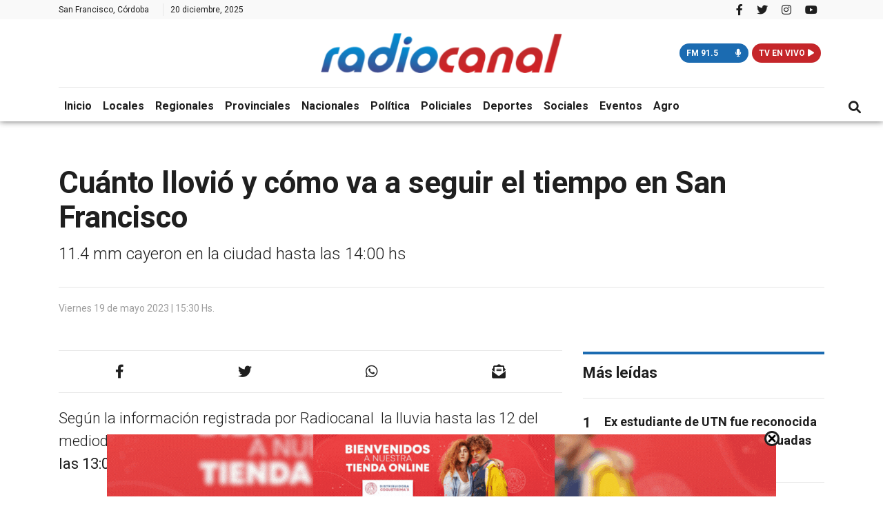

--- FILE ---
content_type: text/html; charset=UTF-8
request_url: http://radiocanal.com.ar/noticia/cuanto-llovio-y-como-va-a-seguir-el-tiempo-en-san-francisco-153308
body_size: 38660
content:

		 <script>
        function addClass() {
          
			 var elementosAmbos = document.querySelectorAll('.ambos');
            if (window.innerWidth >= 990) {
				
                 elementosAmbos.forEach(function(elemento) {
                elemento.classList.add('w-100');
            });
			
            }
        }

        // Llama a la función cuando se carga la página y cuando cambia el tamaño de la ventana.
        window.addEventListener("load", addClass);
        window.addEventListener("resize", addClass);
    </script>
	<!DOCTYPE html>
<html lang="es"><!-- InstanceBegin template="/Templates/entorno_sitio.dwt.php" codeOutsideHTMLIsLocked="false" -->
<head>
<meta http-equiv="X-UA-Compatible" content="IE=edge">
<meta name="viewport" content="width=device-width, initial-scale=1">

<meta charset="UTF-8">
<title>Radiocanal - Noticias y Actualidad</title>
<meta name="description" content="Radiocanal, noticias y actualidad de San Francisco y la Regi&oacute;n">
<meta name="keywords" content="noticias, san francisco, novedades, actualidad, radiocanal, show, deporte, pol&iacute;tica, video, virales, c&oacute;rdoba, argentina"><link href="/estilos/bootstrap/bootstrap.min.css?v=22" rel="stylesheet" media="screen"> 
<link href="/estilos/especificos/bootstrapmin_edit.css?v=22" rel="stylesheet" media="screen">
<link rel="stylesheet" href="/estilos/generales/estructura.css?v=22">
<link rel="stylesheet" href="/estilos/generales/formato-basico.css?v=22">
<link rel="stylesheet" href="/estilos/especificos/estructura.css?v=22">
<link rel="stylesheet" href="/estilos/especificos/encabezado.css?v=22">
<link rel="stylesheet" href="/estilos/especificos/noticia_ampliada.css?v=22">

<link rel="stylesheet" href="/estilos/especificos/noticias.css?v=22">


<link rel="stylesheet" href="/estilos/especificos/banner_zocalo.css?v=22">




<!--Fuente tipografica-->
<link rel="preconnect" href="https://fonts.googleapis.com">
<link rel="preconnect" href="https://fonts.gstatic.com" crossorigin>
<link href="https://fonts.googleapis.com/css2?family=Roboto:wght@100;300;400;500;700;900&display=swap" rel="stylesheet">

<!--Iconografía-->
<link href="/estilos/fonts/fontawesome/all.css?v=22" rel="stylesheet" media="screen">
<script src="/scripts/generales/funciones_generales.js?2025-12-20 09:24:04"></script>
<script src="/scripts/especificos/validaciones_formularios.js?2025-12-20 09:24:04"></script>

<script src="/scripts/bootstrap/jquery-3.5.1.slim.min.js"></script> 
<script src="/scripts/especificos/jquery1.11.0.min.js"></script> 
<script src="/componentes/lazyload/lazyload.js"></script> 
<script>
</script><!-- Google tag (gtag.js) -->
<script async src="https://www.googletagmanager.com/gtag/js?id=G-8M9RVDVTF2"></script>
<script>
  window.dataLayer = window.dataLayer || [];
  function gtag(){dataLayer.push(arguments);}
  gtag('js', new Date());

  gtag('config', 'G-8M9RVDVTF2');
</script><!-- InstanceBeginEditable name="head" --> 


<meta property="og:url" content="https://radiocanal.com.ar/noticia/cuanto-llovio-y-como-va-a-seguir-el-tiempo-en-san-francisco-153308" />
<meta property="og:title" content="Cu&aacute;nto llovi&oacute; y c&oacute;mo va a seguir el tiempo en San Francisco"/>
<meta property="og:type" content="website" />

<meta property="og:image" content="https://radiocanal.com.ar/imagenes/noticias_web/sgf_153308-1.jpg">
<meta property="og:image:width" content="1200">
<meta property="og:image:height" content="630">
<meta property="og:description" content="11.4 mm cayeron en la ciudad hasta las 14:00 hs"/>

	<!-- Chang URLs to wherever Video.js files will be hosted -->
<link href="/video/video-js.css" rel="stylesheet" type="text/css">
<script src="/video/video.js"></script>	
	
<link rel="stylesheet" href="/componentes/galeria_responsive/estilos/responsiveslides.css">
  <link rel="stylesheet" href="/componentes/galeria_responsive/estilos/galeria.css">
  <script src="/componentes/galeria_responsive/scripts/responsiveslides.min.js"></script>
<script>
  $(function () {
      // Slideshow 2
      $("#slider2").responsiveSlides({
		auto: false,
        pager: true,
		nav: true,
        speed: 300,
		prevText: "Previa",
        nextText: "Siguiente",
		namespace: "centered-btns",
      });

  });
    
   
</script> 	
<!-- Unless using the CDN hosted version, update the URL to the Flash SWF --> <script> videojs.options.flash.swf = "video-js.swf"; </script>	

<!-- InstanceEndEditable -->
</head>
<body onLoad="portada()">
<header> 
  <!--Encabezado-->
  <div id="encabezado" class="encabezado fixed">
    <div class="bloque-superior">
      <div class="container">
  <div class="row">
    <div class="col-12">
      <div class="elementos-bloque-superior">
        <div class="info-ubicacion">
          <div class="ubicacion">San Francisco, C&oacute;rdoba</div>
          <div class="tiempo_actual">
				<div id="TT_JCBgbxYxdd1BdaKAMAVzzDDjjvaAMEd4uhYx6CotoIC"></div>
				<script type="text/javascript" src="https://www.tutiempo.net/s-widget/l_JCBgbxYxdd1BdaKAMAVzzDDjjvaAMEd4uhYx6CotoIC"></script>
          </div>
          <div class=" d-xs-none d-none d-sm-none d-xl-block d-md-none d-lg-block fecha">
            20 diciembre, 2025          </div>
        </div>
        <div class="info-redes"> <a target="_blank" href="https://www.facebook.com/radiocanalsanfrancisco/"><i class="fab fa-facebook-f"></i></a> <a  target="_blank" href="https://twitter.com/i/flow/login"><i class="fab fa-twitter"></i></a> <a target="_blank" href="https://www.instagram.com/radiocanal/"><i class="fab fa-instagram"></i></a> <a target="_blank"  href="https://www.youtube.com/channel/UCUTkCNqTNHgQp8u3FROYeCg"> <i class="fab fa-youtube"></i> </a> </div>
      </div>
    </div>
  </div>
</div>
    </div>
    <div class="d-xs-none d-none d-sm-none d-xl-block d-md-none d-lg-block">
      <div class="bloque_logo">
        <div class="container">
          <div class="row">
            <div class="col-4  d-lg-block d-md-none d-sm-none d-xs-none d-none"> </div>
            <div class="col-4  d-lg-block d-md-none d-sm-none d-xs-none d-none"> <a href="/"> <img class="w-100" src="/imagenes/estructura/img_logo.png" alt="Radiocanal"></a> </div>
            <div class="info_radio_tv col-xs-12 col-sm-12 col-md-12 col-lg-4 col-xl-4"> <a href="http://www.radiocanal.com.ar/radioonline/radioonline.php" target="_blank">
              <div class=" info_item info_radio">
                <div>FM 91.5</div>
                <div><i class="fa fa-microphone"></i></div>
              </div>
              </a> <a href="http://www.radiocanal.com.ar/canal4/canal-4-vivo.php" target="_blank">
              <div class=" info_item info_tv">
                <div>TV EN VIVO</div>
                <div><i class="fa fa-play"></i></div>
              </div>
              </a> </div>
          </div>
        </div>
      </div>
      <div class="container">
        <div class="divider"></div>
      </div>
    </div>
    <div class="bloque_menu">
      <div class="container">
		  <nav class="navbar navbar-expand-lg navbar-light bg-white ">
      <a class="navbar-brand d-lg-none d-md-block d-sm-block d-xs-block" href="/">
    <img src="/imagenes/estructura/img_logo.png" class="w-100 img-encabezado" alt="Radiocanal"/>
    </a>
  <button class="navbar-toggler" type="button" data-toggle="collapse" data-target="#navbarSupportedContent" aria-controls="navbarSupportedContent" aria-expanded="false" aria-label="Toggle navigation">
    <span class="navbar-toggler-icon"></span>
  </button>
        

  <div class="collapse navbar-collapse " id="navbarSupportedContent" >
  
	 
    <ul class="navbar-nav mr-auto">
    <li class="d-block d-lg-none d-xl-none d-sm-block d-xs-block d-md-block ">
		
            
               <form action="/buscarNoticias" class="formulario" method="post" role="search">
              <div class="input-group">
                <input type="text" class="form-control" id="txtbusqueda" name="txtbusqueda" placeholder="Buscar...">
                <div class="input-group-btn ">
                <button class="btn btn-busqueda btn-busqueda-submit" type="submit" ><span><i class="fa fa-search" aria-hidden="true"></i></span></button>
                <button class="btn btn-busqueda btn-busqueda-close" type="reset"><span><i class="fa fa-close" aria-hidden="true"></i></span></button>
               </div>
              </div>
            </form>
		<div class="divider"></div>
          </li>
    			
     
		
		<li class="nav-item">
		<a class="nav-link" href='/'>Inicio</a></li>
		
		<li class="nav-item"><a class="nav-link" href='/noticias/locales'>Locales</a></li>
         
		<li class="nav-item"><a class="nav-link" href='/noticias/regionales'>Regionales</a></li>
		
		<li class="nav-item"><a class="nav-link" href='/noticias/provinciales'>Provinciales</a></li>

                <li class="nav-item"><a class="nav-link" href='/noticias/nacionales'>Nacionales</a></li>

                <li class="nav-item"><a class="nav-link" href='/noticias/politicas'>Pol&iacute;tica</a></li>

                <li class="nav-item"><a class="nav-link" href='/noticias/policiales'>Policiales</a></li>

                <li class="nav-item"><a class="nav-link" href='/noticias/deportes'>Deportes</a></li>

                <li class="nav-item"><a class="nav-link" href='/noticias/sociales'>Sociales</a></li>
		
		<li class="nav-item"><a class="nav-link" href='/noticias/eventos'>Eventos</a></li>

        <li class="nav-item"><a class="nav-link" href='/noticias/agro'>Agro</a></li>
		
	  </ul>
	
	  <div class="buscador d-none d-xs-none d-md-none d-sm-none d-xl-block d-lg-block">

		<form action="/index.php" class="searchbar">
        <input placeholder="Ingresa tu b&uacute;squeda" name="txtbusqueda" class="searchbar-input txtbusqueda" id="txtbusqueda" onkeyup="buttonUp();" required>
       
			<button type="submit" class="searchbar-submit" value=""><i class="fa fa-search" aria-hidden="true"></i></button>

        <span class="searchbar-icon"><i class="fa fa-search" aria-hidden="true"></i></span>
    </form>
		
</div>
	
      
  </div>


<script>
 $(document).ready(function(){
            var submitIcon = $('.searchbar-icon');
            var inputBox = $('.searchbar-input');
            var searchbar = $('.searchbar');
            var isOpen = false;
            submitIcon.click(function(){
                if(isOpen == false){
                    searchbar.addClass('searchbar-open');
                    inputBox.focus();
                    isOpen = true;
                } else {
                    searchbar.removeClass('searchbar-open');
                    inputBox.focusout();
                    isOpen = false;
                }
            });  
             submitIcon.mouseup(function(){
                    return false;
                });
            searchbar.mouseup(function(){
                    return false;
                });
            $(document).mouseup(function(){
                    if(isOpen == true){
                        $('.searchbar-icon').css('display','block');
                        submitIcon.click();
                    }
                });
        });
            function buttonUp(){
                var inputVal = $('.searchbar-input').val();
                inputVal = $.trim(inputVal).length;
                if( inputVal !== 0){
                    $('.searchbar-icon').css('display','none');
                } else {
                    $('.searchbar-input').val('');
					
                    $('.searchbar-icon').css('display','block');
                }
            }
</script>		  </nav>
      </div>
    </div>
</div>


<div id="encabezado_scroll" class="encabezado_scroll novisible fixed">
   
  
    <div class="bloque_menu_scroll">
      
		  <div><a class="navbar-brand d-lg-block d-md-none d-sm-none d-xs-none" href="/index">
    <img src="/imagenes/estructura/img_logo.png" class="img-scroll" alt="Radiocanal"/>
    </a></div>
		<div>
        <nav class="navbar navbar-expand-lg navbar-light bg-white ">
     
		  

  <div class="collapse navbar-collapse " id="navbarSupportedContent" >
  
	 
    <ul class="navbar-nav mr-auto">
    <li class="d-block d-lg-none d-xl-none d-sm-block d-xs-block d-md-block ">
		
            
               <form action="/buscarNoticias" class="formulario" method="post" role="search">
              <div class="input-group">
                <input type="text" class="form-control" id="txtbusqueda" name="txtbusqueda" placeholder="Buscar...">
                <div class="input-group-btn ">
                <button class="btn btn-busqueda btn-busqueda-submit" type="submit" ><span><i class="fa fa-search" aria-hidden="true"></i></span></button>
                <button class="btn btn-busqueda btn-busqueda-close" type="reset"><span><i class="fa fa-close" aria-hidden="true"></i></span></button>
               </div>
              </div>
            </form>
		<div class="divider"></div>
          </li>
    			
     
		
		<li class="nav-item">
		<a class="nav-link" href='/'>Inicio</a></li>
		
		<li class="nav-item"><a class="nav-link" href='/noticias/locales'>Locales</a></li>
         
		<li class="nav-item"><a class="nav-link" href='/noticias/regionales'>Regionales</a></li>
		
		<li class="nav-item"><a class="nav-link" href='/noticias/provinciales'>Provinciales</a></li>

                <li class="nav-item"><a class="nav-link" href='/noticias/nacionales'>Nacionales</a></li>

                <li class="nav-item"><a class="nav-link" href='/noticias/politicas'>Pol&iacute;tica</a></li>

                <li class="nav-item"><a class="nav-link" href='/noticias/policiales'>Policiales</a></li>

                <li class="nav-item"><a class="nav-link" href='/noticias/deportes'>Deportes</a></li>

                <li class="nav-item"><a class="nav-link" href='/noticias/sociales'>Sociales</a></li>
		
		<li class="nav-item"><a class="nav-link" href='/noticias/eventos'>Eventos</a></li>

        <li class="nav-item"><a class="nav-link" href='/noticias/agro'>Agro</a></li>
		
	  </ul>
	
	  <div class="buscador d-none d-xs-none d-md-none d-sm-none d-xl-block d-lg-block">

		<form action="/index.php" class="searchbar">
        <input placeholder="Ingresa tu b&uacute;squeda" name="txtbusqueda" class="searchbar-input txtbusqueda" id="txtbusqueda" onkeyup="buttonUp();" required>
       
			<button type="submit" class="searchbar-submit" value=""><i class="fa fa-search" aria-hidden="true"></i></button>

        <span class="searchbar-icon"><i class="fa fa-search" aria-hidden="true"></i></span>
    </form>
		
</div>
	
      
  </div>


<script>
 $(document).ready(function(){
            var submitIcon = $('.searchbar-icon');
            var inputBox = $('.searchbar-input');
            var searchbar = $('.searchbar');
            var isOpen = false;
            submitIcon.click(function(){
                if(isOpen == false){
                    searchbar.addClass('searchbar-open');
                    inputBox.focus();
                    isOpen = true;
                } else {
                    searchbar.removeClass('searchbar-open');
                    inputBox.focusout();
                    isOpen = false;
                }
            });  
             submitIcon.mouseup(function(){
                    return false;
                });
            searchbar.mouseup(function(){
                    return false;
                });
            $(document).mouseup(function(){
                    if(isOpen == true){
                        $('.searchbar-icon').css('display','block');
                        submitIcon.click();
                    }
                });
        });
            function buttonUp(){
                var inputVal = $('.searchbar-input').val();
                inputVal = $.trim(inputVal).length;
                if( inputVal !== 0){
                    $('.searchbar-icon').css('display','none');
                } else {
                    $('.searchbar-input').val('');
					
                    $('.searchbar-icon').css('display','block');
                }
            }
</script>
</nav>
     </div>
    </div>
</div>


<script type="text/javascript">
	window.addEventListener("scroll",function(){
		if (window.innerWidth > 990) {
 
		var encabezado_scroll = document.getElementById("encabezado_scroll");
		var encabezado = document.getElementById("encabezado");
		encabezado_scroll.classList.toggle("visible", window.scrollY>100);
		encabezado.classList.toggle("novisible", window.scrollY>100);
		
		encabezado.classList.toggle("visible", window.scrollY<=100);
		encabezado_scroll.classList.toggle("novisible", window.scrollY<=100);
		}
	})
</script>

<script>
 $(document).ready(function(){
            var submitIcon = $('.searchbar-icon');
            var inputBox = $('.searchbar-input');
            var searchbar = $('.searchbar');
            var isOpen = false;
            submitIcon.click(function(){
                if(isOpen == false){
                    searchbar.addClass('searchbar-open');
                    inputBox.focus();
                    isOpen = true;
                } else {
                    searchbar.removeClass('searchbar-open');
                    inputBox.focusout();
                    isOpen = false;
                }
            });  
             submitIcon.mouseup(function(){
                    return false;
                });
            searchbar.mouseup(function(){
                    return false;
                });
            $(document).mouseup(function(){
                    if(isOpen == true){
                        $('.searchbar-icon').css('display','block');
                        submitIcon.click();
                    }
                });
        });
            function buttonUp(){
                var inputVal = $('.searchbar-input').val();
                inputVal = $.trim(inputVal).length;
                if( inputVal !== 0){
                    $('.searchbar-icon').css('display','none');
                } else {
                    $('.searchbar-input').val('');
					
                    $('.searchbar-icon').css('display','block');
                }
            }
</script>


 
</header>

<!-- InstanceBeginEditable name="contenidos" -->
	<div class="contenedor-contenidos">
<main class="main">

	<div class="container">
	<div class="row">
	<div class="form-group col-12 my-5 text-center" >
						
			</div>
	</div></div>
	
	
	<section id="noticia_ampliada">
<div class="container">
  <div class="row">
     
      
	</div>
	  <div class="row">
	  <h1 class="titulo_noticia_ampliada col-12">
Cu&aacute;nto llovi&oacute; y c&oacute;mo va a seguir el tiempo en San Francisco</h1>
		  </div>
	  <div class="row">
	  <div class="resumen_noticia_ampliada col-12">
11.4 mm cayeron en la ciudad hasta las 14:00 hs</div>
	  </div>
	  <div class="row">
	  <div class="col-12"> <div class="divider"></div></div>
	 
    </div>
	
	<div class="row">
	<div class="fecha_noticia_ampliada col-12">
		Viernes 19 de mayo 2023 | 15:30 Hs.
		</div>
	</div>
	
	<div class="row">
		<div class="col-12 col-lg-8 col-xl-8">
			<div class="img-noticia-ampliada">
				


<div id="carouselExampleIndicators" class="carousel slide" data-ride="carousel">
    
        <!-- Indicadores -->
    <ol class="carousel-indicators">
                <li data-target="#carouselExampleIndicators" data-slide-to="0" class="active"></li>
                <li data-target="#carouselExampleIndicators" data-slide-to="1" class=""></li>
            </ol>

    <!-- Contenedor de imágenes -->
    <div class="carousel-inner">
        	
        
    </div>

    <!-- Controles -->
    <a class="carousel-control-prev" href="#carouselExampleIndicators" role="button" data-slide="prev">
        <span class="carousel-control-prev-icon" aria-hidden="true"></span>
        <span class="sr-only">Anterior</span>
    </a>
    <a class="carousel-control-next" href="#carouselExampleIndicators" role="button" data-slide="next">
        <span class="carousel-control-next-icon" aria-hidden="true"></span>
        <span class="sr-only">Siguiente</span>
    </a>
</div>

		</div>
			<div class="divider"></div>		
<div id="compartir">
	
	<a href="javascript:window.open('https://www.facebook.com/sharer/sharer.php?u=https://radiocanal.com.ar/noticia/cuanto-llovio-y-como-va-a-seguir-el-tiempo-en-san-francisco-153308&t=','popup','width=450px,height=450px,toolbar=0,location=0');"><i class="fa-brands fa-facebook-f"></i></a>
	
	<a href="javascript:window.open('https://twitter.com/intent/tweet?text=%3A%20https://radiocanal.com.ar/noticia/cuanto-llovio-y-como-va-a-seguir-el-tiempo-en-san-francisco-153308','popup','width=450px,height=450px,toolbar=0,location=0');"><i class="fa-brands fa-twitter"></i></a>
	
	<a class="d-none d-sm-block" target="_blank" href="https://web.whatsapp.com/send?text=%20https://radiocanal.com.ar/noticia/cuanto-llovio-y-como-va-a-seguir-el-tiempo-en-san-francisco-153308" data-action="share/whatsapp/share"><i class="fa-brands fa-whatsapp"></i></a>
	
	<a class="d-sm-none d-md-none d-lg-none d-xl-none" target="_blank" href="https://api.whatsapp.com/send?text=%20https://radiocanal.com.ar/noticia/cuanto-llovio-y-como-va-a-seguir-el-tiempo-en-san-francisco-153308" data-action="share/whatsapp/share"><i class="fa-brands fa-whatsapp"></i></a>
	
	<a href="mailto:?subject=&amp;body=https://radiocanal.com.ar/noticia/cuanto-llovio-y-como-va-a-seguir-el-tiempo-en-san-francisco-153308"><i class="fa-solid fa-envelope-open-text"></i></a>
</div>
			<div class="divider"></div>
			<div class="container d-xs-block d-block d-sm-block d-xl-none d-md-block d-lg-none form-group text-center"  >
						
	
			</div>
			<div class="desarrollo_noticia_ampliada">
			            Seg&uacute;n la informaci&oacute;n registrada por Radiocanal&nbsp; la lluvia hasta las 12 del mediod&iacute;a, lleg&oacute; a los 2,5 mil&iacute;metros y<strong> se juntaron 11.4 con el chaparr&oacute;n de las 13:00.</strong><br />
<br />
Para ma&ntilde;ana, s&aacute;bado, se espera una m&aacute;xima de 17&deg; y una m&iacute;nima de 11&deg;, por lo que habr&aacute; un <strong>marcado descenso de la temperatura </strong>y estar&aacute; nublado durante todo el d&iacute;a, anunci&oacute; el Jefe de la Estaci&oacute;n Climatol&oacute;gica de la UTN en di&aacute;logo con Contacto Directo en la ma&ntilde;ana de este viernes.<br />
<br />
El domingo el cielo estar&aacute; cubierto de nubes, la m&aacute;xima ser&aacute; de 21&deg; y la m&iacute;nima 16&deg;.				

								
			</div>
			</div>
		
		<div class="col-12 col-lg-4 col-xl-4">
			<div class="form-group text-center" >
						
				<br clear="all" />
			</div>

		<div class="bloque_mas_leidas" >
	
  <div class="row">
    <div class="col-12">
      <div class="titulo_bloque">
        <div class="titulo">M&aacute;s le&iacute;das</div>
       </div>
    </div>
	  
	  <div class="col-12">

			<div class="divider"></div>
			<div class=" ranking_noticias">
				
			<div class="numero-ranking">1</div>
				<div class="noticia-ranking"><a href="/noticia/una-sanfrancisquena-fue-reconocida-como-una-de-las-mejores-graduadas-de-ingenieria-del-pais-179069">Ex estudiante de UTN fue reconocida como una de las mejores graduadas de Ingenier&iacute;a del pa&iacute;s</a></div>
			</div>
			
						<div class="divider"></div>
			<div class=" ranking_noticias">
				
			<div class="numero-ranking">2</div>
				<div class="noticia-ranking"><a href="/noticia/presentan-en-san-francisco-una-propuesta-de-viviendas-con-financiacion-accesible-179304">Presentan en San Francisco una propuesta de viviendas con financiaci&oacute;n accesible</a></div>
			</div>
			
						<div class="divider"></div>
			<div class=" ranking_noticias">
				
			<div class="numero-ranking">3</div>
				<div class="noticia-ranking"><a href="/noticia/abrio-sus-puertas-la-nueva-sucursal-de-supermercado-pinguino-en-san-francisco-178872">Abri&oacute; sus puertas la nueva sucursal de Supermercado Ping&uuml;ino en San Francisco</a></div>
			</div>
			
						<div class="divider"></div>
			<div class=" ranking_noticias">
				
			<div class="numero-ranking">4</div>
				<div class="noticia-ranking"><a href="/noticia/un-joven-detenido-en-san-francisco-por-una-estafa-millonaria-a-fieles-de-una-iglesia-evangelica-179042">Un joven detenido en San Francisco por una estafa millonaria a fieles de una iglesia evang&eacute;lica</a></div>
			</div>
			
						<div class="divider"></div>
			<div class=" ranking_noticias">
				
			<div class="numero-ranking">5</div>
				<div class="noticia-ranking"><a href="/noticia/san-francisco-rescate-de-personas-178956">San Francisco: Rescate de personas</a></div>
			</div>
			
					  </div>
</div>		</div>
	
	
	</div>
	<div class="container">
	<div class="row">
	<div class="form-group col-12 text-center" >
				
			
			<div class="d-xs-none d-none d-sm-none d-xl-block d-md-none d-lg-block">
    	<a href="" target="_blank"><img src="/imagenes/banners/banners_publicidad/159.gif" class=" banner_pc" alt=""/></a>
        </div>
			
					
				
			</div>
	</div></div>
	
<div class="container">
<div class="row">
	
	<div class="col-12">
		<div class="bloque_mas_noticias" >
	
  <div class="row">
    <div class="col-12">
      <div class="titulo_bloque">
        <div class="titulo">M&aacute;s noticias</div>
       </div>
      <div class="divider"></div>
    </div>
  </div>
	
	
		<div class="row">
	                 <div class="col-12 col-xl-3 col-lg-3 form-group">
                 <a href="/noticia/que-actividades-tendran-lugar-en-la-ciudad-este-sabado-20-de-diciembre-179321" style="text-decoration:none;">
                
					 <div  id="titulo_ult_noticias_1" class="titulo_noticia d-xs-none d-none d-sm-none d-xl-block d-md-none d-lg-block">
                 
					    <div class="caracter_noticias">Locales / Eventos</div>&iquest;Qu&eacute; actividades tendr&aacute;n lugar en la ciudad este s&aacute;bado 20 de diciembre? 
                 </div>
					   
                 
                 <div class="d-lg-none d-md-block d-sm-block d-xs-block titulo_noticia">
                 &iquest;Qu&eacute; actividades tendr&aacute;n lugar en la ciudad este s&aacute;bado 20 de diciembre?					 <div class="caracter_noticias">Locales / Sociales</div>
                 </div>
                
                 <div class="img_etiqueta_video">
                   
                    <img src="/componentes/lazyload/images/grey.gif" data-src="/imagenes/noticias_web/sgf_179321-225691.jpg" class="w-100" loading="lazy" >
                    
                                        	</div>
                    
                  
                
                
                
            
                
               
                </a>

                </div>
				                 <div class="col-12 col-xl-3 col-lg-3 form-group">
                 <a href="/noticia/que-actividades-tendran-lugar-en-la-ciudad-este-viernes-19-de-diciembre-179320" style="text-decoration:none;">
                
					 <div  id="titulo_ult_noticias_2" class="titulo_noticia d-xs-none d-none d-sm-none d-xl-block d-md-none d-lg-block">
                 
					    <div class="caracter_noticias">Locales / Eventos</div>&iquest;Qu&eacute; actividades tendr&aacute;n lugar en la ciudad este viernes 19 de diciembre? 
                 </div>
					   
                 
                 <div class="d-lg-none d-md-block d-sm-block d-xs-block titulo_noticia">
                 &iquest;Qu&eacute; actividades tendr&aacute;n lugar en la ciudad este viernes 19 de diciembre?					 <div class="caracter_noticias">Locales / Sociales</div>
                 </div>
                
                 <div class="img_etiqueta_video">
                   
                    <img src="/componentes/lazyload/images/grey.gif" data-src="/imagenes/noticias_web/sgf_179320-154023.jpg" class="w-100" loading="lazy" >
                    
                                        	</div>
                    
                  
                
                
                
            
                
               
                </a>

                </div>
				                 <div class="col-12 col-xl-3 col-lg-3 form-group">
                 <a href="/noticia/-179335" style="text-decoration:none;">
                
					 <div  id="titulo_ult_noticias_3" class="titulo_noticia d-xs-none d-none d-sm-none d-xl-block d-md-none d-lg-block">
                 
					    <div class="caracter_noticias">Locales / Policiales</div> Operativo de seguridad: Final Belgrano VS. Newell&acute;s con m&aacute;s de 300 efectivos 
                 </div>
					   
                 
                 <div class="d-lg-none d-md-block d-sm-block d-xs-block titulo_noticia">
                  Operativo de seguridad: Final Belgrano VS. Newell&acute;s con m&aacute;s de 300 efectivos					 <div class="caracter_noticias">Locales / Sociales</div>
                 </div>
                
                 <div class="img_etiqueta_video">
                   
                    <img src="/componentes/lazyload/images/grey.gif" data-src="/imagenes/noticias_web/sgf_179335-134863.jpg" class="w-100" loading="lazy" >
                    
                                        	</div>
                    
                  
                
                
                
            
                
               
                </a>

                </div>
				                 <div class="col-12 col-xl-3 col-lg-3 form-group">
                 <a href="/noticia/continua-sin-pausa-la-venta-de-entradas-para-la-23-edicion-del-festival-del-humor-la-buena-mesa-y-la-cancion-179334" style="text-decoration:none;">
                
					 <div  id="titulo_ult_noticias_4" class="titulo_noticia d-xs-none d-none d-sm-none d-xl-block d-md-none d-lg-block">
                 
					    <div class="caracter_noticias">Locales / Municipales</div>Contin&uacute;a sin pausa la venta de entradas para la 23&ordf; edici&oacute;n del Festival del Humor, la Buena Mesa y la Canci&oacute;n 
                 </div>
					   
                 
                 <div class="d-lg-none d-md-block d-sm-block d-xs-block titulo_noticia">
                 Contin&uacute;a sin pausa la venta de entradas para la 23&ordf; edici&oacute;n del Festival del Humor, la Buena Mesa y la Canci&oacute;n					 <div class="caracter_noticias">Locales / Sociales</div>
                 </div>
                
                 <div class="img_etiqueta_video">
                   
                    <img src="/componentes/lazyload/images/grey.gif" data-src="/imagenes/noticias_web/sgf_179334-465332.jpg" class="w-100" loading="lazy" >
                    
                                        	</div>
                    
                  
                
                
                
            
                
               
                </a>

                </div>
					</div>
		      
	
</div>

<script language="JavaScript" type="text/javascript">
	
		
				function portada_noticias(){
				
				var alto_1;
			
				var alto_titulo_ult_noticias_1 =$("#titulo_ult_noticias_1").height();
				var alto_titulo_ult_noticias_2 =$("#titulo_ult_noticias_2").height();
				var alto_titulo_ult_noticias_3 =$("#titulo_ult_noticias_3").height();
				var alto_titulo_ult_noticias_4 =$("#titulo_ult_noticias_4").height();
					
				if(alto_titulo_ult_noticias_1 >= alto_titulo_ult_noticias_2 && alto_titulo_ult_noticias_1 >= alto_titulo_ult_noticias_3 && alto_titulo_ult_noticias_1 >= alto_titulo_ult_noticias_4){
					alto_1 = alto_titulo_ult_noticias_1;
				}
				if(alto_titulo_ult_noticias_2 >= alto_titulo_ult_noticias_1 && alto_titulo_ult_noticias_2 >= alto_titulo_ult_noticias_3 && alto_titulo_ult_noticias_2 >= alto_titulo_ult_noticias_4){
					alto_1 = alto_titulo_ult_noticias_2;
				}
				if(alto_titulo_ult_noticias_3 >= alto_titulo_ult_noticias_1 && alto_titulo_ult_noticias_3 >= alto_titulo_ult_noticias_2 && alto_titulo_ult_noticias_3 >= alto_titulo_ult_noticias_4){
					alto_1 =  alto_titulo_ult_noticias_3;
				}
				if(alto_titulo_ult_noticias_4 >= alto_titulo_ult_noticias_1 && alto_titulo_ult_noticias_4 >= alto_titulo_ult_noticias_2 && alto_titulo_ult_noticias_4 >= alto_titulo_ult_noticias_3){
					alto_1 =  alto_titulo_ult_noticias_4;
				}
				alto_1= alto_1 + 15;
				var cambiar_alto_1_1 = document.getElementById("titulo_ult_noticias_1");
				cambiar_alto_1_1.style.height = alto_1+"px";
				var cambiar_alto_2_1 = document.getElementById("titulo_ult_noticias_2");
				cambiar_alto_2_1.style.height = alto_1+"px";
				var cambiar_alto_3_1 = document.getElementById("titulo_ult_noticias_3");
				cambiar_alto_3_1.style.height = alto_1+"px";
					var cambiar_alto_4_1 = document.getElementById("titulo_ult_noticias_4");
				cambiar_alto_4_1.style.height = alto_1+"px";
				
				
			};  
	portada_noticias();
			</script>	</div></div>
	
	</div>

	<div class="container">
	<div class="row">
	<div class="form-group col-12 text-center" >
						
			</div>
	</div></div>
</section>
	
	
	</main>
	<div>
			<div class="d-xs-none d-none d-sm-none d-xl-block d-md-none d-lg-block  banner-flotante-lateral"  >
						
	
			</div>
		</div>
	</div>
		<script>
  document.addEventListener("DOMContentLoaded", function () {
    const images = document.querySelectorAll(".desarrollo_noticia_ampliada img");
    images.forEach(img => {
      img.removeAttribute("style"); // Elimina el atributo style
      img.setAttribute("width", "100%"); // Asigna el ancho al 100%
    });
  });
</script>

<!-- InstanceEndEditable -->

<footer>
  
<section id="footer">
  <div class="container">
    <div class="footer-accesos" >
      <div class="d-xs-none d-none d-sm-none d-xl-block d-md-none d-lg-block"><img src="/imagenes/estructura/img_isotipo.png" class="w-100" alt="Radiocanal"/></div>
      <div class=""><img src="/imagenes/estructura/img_medios.png" class="w-100" alt="Medios Radiocanal"/></div>
      <div class="d-xs-none d-none d-sm-none d-xl-block d-md-none d-lg-block"> <a class="data_fiscal1" href="http://qr.afip.gob.ar/?qr=c29cha8FqOP-YUccOz3ifQ,," target="_F960AFIPInfo"><img src="/imagenes/estructura/data_fiscal1.jpg" height="70" border="0" ></a> <a href="http://qr.afip.gob.ar/?qr=SJGSUgrGT-A0-jTZe_eNxw,," target="_F960AFIPInfo"><img src="/imagenes/estructura/data_fiscal2.jpg" height="70" border="0"></a> </div>
    </div>
    <div class="divider"></div>
    <div class="info-footer">
    
      
          <div class="redes-footer"> <a target="_blank" href="https://www.facebook.com/radiocanalsanfrancisco/"><i class="fab fa-facebook-f"></i></a> <a target="_blank" href="https://twitter.com/i/flow/login"><i class="fab fa-twitter"></i></a> <a target="_blank" href="https://www.instagram.com/radiocanal/"><i class="fab fa-instagram"></i></a> <a target="_blank"  href="https://www.youtube.com/channel/UCUTkCNqTNHgQp8u3FROYeCg"> <i class="fab fa-youtube"></i> </a> </div>
        
      
      <div class="info-contacto">
        <p>Av. Libertador(N) 22 - San Francisco (C&oacute;rdoba)</p>
        <p>prensa@radiocanal.com.ar | comercial@radiocanal.com.ar</p>
        <p>Tel.: (03564) 426618 / 436999 / 432666</p>
      </div>
		<div class="planilla d-xs-none d-none d-sm-none d-xl-block d-md-none d-lg-block">
		<a href="/contenidos/planillas-carpetas-de-acceso-publico-1" target="_blank"><div class=" btn-planilla-footer"><div>Carpetas de Acceso P&uacute;blico Resoluci&oacute;n Nº 173-AFSCA/10</div> <div></div></div></a>
		
		</div>
		<div class="planilla d-lg-none d-md-block d-sm-block d-xs-block">
		<a href="/contenidos/planillas-carpetas-de-acceso-publico-1" target="_blank"><div class=" btn-planilla-footer"><div>Carpetas de Acceso P&uacute;blico </div> <div></div></div></a>
		
		</div>
		
		
    </div>
	   <div class="footer-accesos-movil" >
	  
	  <div class="d-lg-none d-md-block d-sm-block d-xs-block"> <a class="data_fiscal1" href="http://qr.afip.gob.ar/?qr=c29cha8FqOP-YUccOz3ifQ,," target="_F960AFIPInfo"><img src="/imagenes/estructura/data_fiscal1.jpg" height="70" border="0" ></a> <a href="http://qr.afip.gob.ar/?qr=SJGSUgrGT-A0-jTZe_eNxw,," target="_F960AFIPInfo"><img src="/imagenes/estructura/data_fiscal2.jpg" height="70" border="0"></a> </div>
	  </div>
  </div>
	
	
	<div class="container">
	<div class="col-12 text-center" id="banner_zocalo_contenedor">
	<div id="banner_zocalo" class="contenedor-banner-flotante " >
				
			
			<div class="d-xs-none d-none d-sm-none d-xl-block d-md-none d-lg-block">
    	<a href="https://distribuidoracoquetisimas.mitiendanube.com/" target="_blank"><img src="/imagenes/banners/banners_publicidad/180.gif" class=" banner_pc" alt="coquetisimas"/></a>
        </div>
			
					<button id="closeButton"><img src="/imagenes/iconos/close.png" alt="Close"></button>
			</div></div>	
	</div>

	
	
	
	
</section>

<script>
document.addEventListener("DOMContentLoaded", function () {
  const banner_zocalo = document.getElementById("banner_zocalo");
  const closeButton = document.getElementById("closeButton");

  closeButton.addEventListener("click", function () {
    banner_zocalo.style.display = "none";
  });

  // Mostrar el banner al cargar la página (opcional)
  banner_zocalo.style.display = "block";
});
</script>
</footer>
<section id="firma">
<div class="firma">
  <div class="container">
	  <div class="divider"></div>
    <div class="row">
    <div class="col-lg-6 col-sm-6 col-md-6 col-12">
    <div class="derechos">
    &copy; 2025 <a href="https://www.radiocanal.com.ar">Radiocanal</a> - Todos los derechos reservados
    </div>
  	</div>
    
    <div class="col-lg-6 col-sm-6 col-md-6 col-12">
    <div class="link">
      <a href="http://www.grupocreartel.com.ar" target="_blank" ><img src="/imagenes/estructura/img_creartel.png" width="74" height="25" alt="Creartel Web Mobile"/></a>
    </div>
    </div>
    
</div>   
</div>
</div>
</section>

<script src="/scripts/bootstrap/bootstrap.bundle.min.js"></script>


</body>
<!-- InstanceEnd --></html>

--- FILE ---
content_type: text/css
request_url: http://radiocanal.com.ar/estilos/especificos/bootstrapmin_edit.css?v=22
body_size: 2124
content:
a:hover, a:focus, a:link {
	text-decoration:none;
}

h1, h2, h3, h4, h5, h6, .h1, .h2, .h3, .h4, .h5, .h6 {
	font-family:inherit;
	line-height:1.1;
	color:inherit
}

@media (min-width:768px) and (max-width:991px) {
.container{
width:75rem
}
}

@media (min-width:992px) and (max-width:1199px) {
.container {
	width:99rem;
}
}
@media (min-width:1200px) {
.container {
	width:120rem;
}
}
@-webkit-keyframes progress-bar-stripes {
from {
background-position:4rem 0
}
to {
	background-position:0 0
}
}
@keyframes progress-bar-stripes {
from {
background-position:4rem 0
}
to {
	background-position:0 0
}
}

.center{
	margin:0 auto;	
}

.centered {
    text-align: center;
    font-size: 0;
}
.centered > div {
    float: none;
    display: inline-block;
    text-align: left;
    font-size: 1.3rem;
}

.divider {
    border-top: var(--gris) 0.1rem solid;
    margin: 0 auto;
    width: 100%;
}



/*Menu*/
.navbar {
    justify-content: space-between;
	padding: 0rem;
}

.navbar-collapse {

	
}

@media (min-width: 992px) {
	.navbar-collapse {

	display: flex;
	align-items: center;
	justify-content: space-between;}
.navbar-expand-lg .navbar-nav .nav-link {
    padding-right: 0.8rem;
    padding-left: 0.8rem;
}
}
.dropdown-menu {
    padding: .5rem 0;
    margin: .125rem 0 0;
    font-size: 1.3rem;
    color: var(--negro);
    text-align: left;
    background-color: var(--blanco);
    background-clip: padding-box;
    border: 0.1rem solid rgba(0,0,0,.15);
    border-radius: .25rem;
}

.dropdown-item:focus, .dropdown-item:hover {
    color: var(--blanco);
    text-decoration: none;
    background-color: var(--primario);
}

.dropdown-item.active, .dropdown-item:active {
    color: var(--blanco);
    text-decoration: none;
    background-color: var(--primario);
}


/*Contenedores*/
.container {
	margin-right:auto;
	margin-left:auto;
	text-align:left;
}


/*Formularios*/
.form-control {
	font-size:1.4rem;
}

.navbar-light .navbar-nav .nav-link{
	color: var(--negro);
}

.navbar-light .navbar-nav .nav-link:focus, .navbar-light .navbar-nav .nav-link:hover {
    color: var(--primario);
}

.navbar-nav{
	width: 100%;
}

--- FILE ---
content_type: text/css
request_url: http://radiocanal.com.ar/estilos/generales/estructura.css?v=22
body_size: 1495
content:
/* Tell the browser to render HTML 5 elements as block */  
header, footer, aside, nav, article {  
    display: block;  
}  

body {
	margin:0 auto;
	background-color:var(--blanco);
}
header{
	margin:0 auto;
	position: fixed;
	z-index: 1000;
	width: 100%;
	top: 0;
}

#encabezado{
margin:0 auto;
position: relative;
background-color: var(--blanco);
-webkit-box-shadow: 0px 0px 9px 0px rgba(100,100,100,1);
    -moz-box-shadow: 0px 0px 9px 0px rgba(100,100,100,1);
    box-shadow: 0px 0px 9px 0px rgba(100,100,100,1);

}
.main{
	margin-top: 18rem;
}

@media (max-width:575px) {
.main{
	margin-top: 12rem;
}
	
}
@media (max-width:1024px) {
.main{
	margin-top: 12rem;
}
	
}

.contenedor_radio_tv_movil{
	margin: 0 ;
	background-color: var(--blanco);
	padding: 2rem 0 0rem 0;
	
}



/*Firma*/
.firma {
	font-size:1.2rem;
	bottom:0;
	min-height:4rem;
	padding:1rem 0;
	
}

.firma .derechos {
	line-height:2;
}

.firma .link {
	text-align:right;
}

@media (max-width:575px) {
.firma .derechos, .firma .link {
	text-align:center;
}
}

.divider{
	width: 100%;
	border-top: 0.1rem solid var(--divider);
	margin: 2rem 0rem;
}


.titulo_noticias{
	color: var(--blanco);
	font-weight: 700;
	font-size: 2.8rem;
	padding: 1.3rem 0rem 1rem 0rem;
	text-transform: capitalize;
	text-shadow: 0 0 black;
}
.titulo_noticias{
	background: var(--primario);
	display: block;
}
		.contenido{
			margin-top: 2rem;
		}
		
h1{
	line-height: 1.5;
}	
		
h2{
	font-weight: 600;
	font-size: 2.2rem;
	line-height: 2.6rem;
}	



--- FILE ---
content_type: text/css
request_url: http://radiocanal.com.ar/estilos/generales/formato-basico.css?v=22
body_size: 1198
content:
:root {
  --blanco: #FFF;
  --negro: #1F1F1F;
  --primario: #1B6BB1;
  --secundario: #C5262A;
  --divider: #E6E6E6;
  --grisclaro: #F9F9F9;
  --verde:#0F8824;
  --rosa: #FF4D4D;
  --fuente: 'Roboto', sans-serif;
}

html {
	font-size: 62.5%;
	box-sizing: border-box;
	scroll-snap-type: y mandatory;
}
*, *:before, *:after {
	box-sizing: inherit;
}
body, table, td, textarea, input, select {
	font-size: 1.5rem; /* 1rem = 10px */
	font-family: var(--fuente);
	color: var(--negro);
}
img{
	border-radius: 0.4rem;
}
.banner_movil, .banner_pc{
	border-radius: 0rem;
}
.texto_subrayado {
	text-decoration: underline;
}
.texto_resaltado {
	font-weight: 700;
}
.align_right {
	text-align: right;
}
.align_center {
	text-align: center;
}
.align_left {
	text-align: left;
}
.align_justify {
	text-align: justify;
}
.float_left {
	float: left;
}
.float_right {
	float: right;
}
span.align_justify, span.align_right, span.align_center {
	display: block;
}
.clear_both {
	clear: both;
}
form {
	padding: 0rem;
	margin: 0rem;
}
p {
	padding: 0rem;
	margin: 0rem;
}
.display_block {
	display: block;
}
.margen_none {
	margin: 0rem;
}




--- FILE ---
content_type: text/css
request_url: http://radiocanal.com.ar/estilos/especificos/estructura.css?v=22
body_size: 3502
content:
@charset "utf-8";
/* CSS Document */

#contenidos, #contacto, #novedad_portada, #novedad_ampliada, #noticias {
	margin: 4rem 0;
}

#footer{
	background: var(--grisclaro);
	padding: 2rem 0rem;
}
#firma{
	background: var(--grisclaro);
}
/*Footer*/
.footer-accesos{
	display: flex;
	align-items: center;
	justify-content: space-between;
}
.footer-accesos-movil{
	display: flex;
	align-items: center;
	justify-content: center;
}
.info-footer{
	text-align: center;
}
.redes-footer{
	display: flex;
	font-size: 2rem;
	padding: 2rem 0rem;
	align-items: center;
	justify-content: center;
}
.redes-footer a{
	color: var(--negro);
	padding: 0rem 2rem;
}
.redes-footer a:hover{
	color: var(--primario);
	padding: 0rem 2rem;

}
.info-contacto{
	display: block;
}
@media (max-width: 375px) {
.info-contacto{
	font-size: 1.2rem;
}
}

.planilla{
	padding: 2rem 0rem;
}
.planilla a{
	color: var(--negro);
	
	
}
.planilla a:hover .btn-planilla-footer{
	color: var(--blanco);
	text-decoration: none;
	border: 0.2rem solid var(--primario);
	background-color: var(--primario);
	transition: all 1s ease-out;
	
}
.btn-planilla-footer{
	padding: 0.5rem 1rem;
	font-weight: 600;
	border-radius: 2.5rem;
		border: 0.2rem solid var(--negro);
	display: inline-block;
	transition: all 1s ease-out;
}

/*Fin foooter*/

/*Buscador*/

	@media (min-width: 992px) {
.searchbar{
    position:relative;
    min-width:50px;
    width:0%;
    float:right;
    overflow:hidden;
    -webkit-transition: width 0.3s;
    -moz-transition: width 0.3s;
    -ms-transition: width 0.3s;
    -o-transition: width 0.3s;
    transition: width 0.3s;
}

}
		@media (max-width: 992px) {
.searchbar{
    position:relative;
    min-width:5rem;
    width:0%;
    float:left;
    overflow:hidden;
    -webkit-transition: width 0.3s;
    -moz-transition: width 0.3s;
    -ms-transition: width 0.3s;
    -o-transition: width 0.3s;
    transition: width 0.3s;
}
			

}
.searchbar-icon,
.searchbar-submit{
    width:5rem;

    display:block;
    position:absolute;
    top:0;
    font-size:1.8rem;
    right:0;
    padding: .5rem 0rem;
    margin:0;
    border:0;
    outline:0; 
    text-align:center;
    cursor:pointer;
    color:var(--negro);
    background:var(--blanco);

}	
.searchbar-input{
    top: 0;
    right: 0;
    border: 0;
    outline: 0;
    background: var(--blanco);
    margin: 0;
    padding: 0px 5.5rem 0px 2rem;
    font-size: 1.8rem;
    color: var(--negro);
}
.searchbar-input::-webkit-input-placeholder {
    color: var(--negro);
}
.searchbar-input:-moz-placeholder {
    color: var(--negro);
}
.searchbar-input::-moz-placeholder {
    color: var(--negro);
}
.searchbar-input:-ms-input-placeholder {
    color: var(--negro);
}
.searchbar-open{
    width:100%;
}

.btn-busqueda{
	
padding: 0.5rem 0.8rem;
	
font-weight: 600;
	
font-size: 1.2rem;
	
border: 0.1rem var(--negro) solid;

color: var(--blanco);
}
.btn-busqueda:hover{
	
padding: 0.5rem 0.8rem;
	
font-weight: 900;
	
font-size: 1.2rem;
	
border: 0.1rem var(--negro) solid;

color: var(--blanco);
}
.btn-busqueda-submit{
	background: #337ab7;
	border-color: #337ab7;
	
}
.btn-busqueda-close{
	background: #d9534f;
	border-color: #d9534f;
	
}
.input-group-btn {
	margin-left:0.5rem;
}
.formulario{
	margin: 1rem 0rem;
}
/*Fin buscador*/

.caracter_noticias{
	text-transform:capitalize;
	font-size: 1.4rem;
	font-weight: 500;
}
.contenedor-banner-flotante {
	 position: fixed;
     bottom: 0;
     color: #FFF;
     text-align: center;
     font-size: 30px;
     z-index: 100;
}


--- FILE ---
content_type: text/css
request_url: http://radiocanal.com.ar/estilos/especificos/encabezado.css?v=22
body_size: 2803
content:
/* CSS Document */
.img-encabezado{
	margin: 1.5rem 0rem;
	max-width: 50%;
}
.navbar-brand{
	display: contents;
}
.bloque-superior{
	background: var(--grisclaro);
	width: 100%;
	padding: 0.5rem 0rem;
	font-size: 1.2rem;
}

.elementos-bloque-superior{
	width: 100%;
	display: flex;
	align-items: center;
	justify-content: space-between;
}

.info-ubicacion{
	display: flex;
	justify-content: flex-start;
	align-items: center;
}
@media (max-width:996px) {
	.info-ubicacion{
	display:block;
	
}
}
.ubicacion{
	padding-right: 1rem;
}
.fecha{
	border-left: 0.1rem var(--divider) solid;
	padding-left: 1rem;
	margin-left: 1rem;
}
.info-redes{
	display: flex;
	font-size: 1.6rem;
	align-items: center;
	justify-content: space-around;
}
.info-redes a{
	color: var(--negro);
	padding: 0rem 1rem;
}
.info-redes a:hover{
	color: var(--primario);
	padding: 0rem 1rem;
}

.bloque_logo{
	margin: 2rem 0rem;
}

#encabezado .divider {
    width: 100%;
    border-top: 0.1rem solid var(--divider);
    margin: 1rem 0rem;
}

.info_radio_tv{
	display: flex;
	align-items: center;
	justify-content: flex-end;
	color: var(--blanco);
	font-weight: 600;
	font-size: 1.2rem;
}
@media (max-width:996px) {
	
	.info_radio_tv{
	display: flex;
	align-items: center;
	justify-content: center;
	color: var(--blanco);
	font-weight: 600;
	font-size: 1.2rem;
		
}
}



.info_radio_tv a{
	color: var(--blanco);
	font-weight: 600;
	font-size: 1.2rem;
	text-decoration: none;
}
.info_item{
	padding: 0.5rem 1rem;
	border-radius: 2.5rem;
	margin-right: 0.5rem;
	display: flex;
	align-items: center;
	justify-content: space-between;
	width: 10rem;
}
.info_radio{
	background: var(--primario);
	    transition: all 1s ease-out;
}

.info_radio:hover{
	filter: brightness(120%) saturate(120%); 
	transition: all 1s ease-out;
}

.info_tv{
	background: var(--secundario);
}
.info_tv:hover{
	filter: brightness(110%) saturate(120%); 
	transition: all 1s ease-out;	
}
.contenedor_radio_tv_movil .info_item{
	padding: 1rem 2rem;
	width: 12rem;
}
.bloque_menu, .bloque_menu_scroll{
	/*padding: 0 !important;*/
	color: var(--negro);
	font-weight: 600;
	font-size: 1.6rem;
	margin-bottom: 0.5rem;
	padding-bottom: 0.5rem;
}

.bloque_menu_scroll{
	display: flex;
	justify-content: space-around;
	align-items: center;
	padding: 0.6rem 0rem;
}

.bloque_menu a, .bloque_menu_scroll a{

	color: var(--negro);
}
.bloque_menu a:hover, .bloque_menu_scroll a:hover{

	color: var(--secundario);
}


#encabezado_scroll{
margin:0 auto;
position: relative;
background-color: var(--blanco);
-webkit-box-shadow: 0px 0px 9px 0px rgba(100,100,100,1);
    -moz-box-shadow: 0px 0px 9px 0px rgba(100,100,100,1);
    box-shadow: 0px 0px 9px 0px rgba(100,100,100,1);

}
		.novisible{
			display: none;
		}
		.visible{
			display: block;
		}
		.img-scroll{
			height: 3rem;
		}

--- FILE ---
content_type: text/css
request_url: http://radiocanal.com.ar/estilos/especificos/noticia_ampliada.css?v=22
body_size: 2771
content:
/* CSS Document */

.titulo_noticia_ampliada{
	color: var(--negro);
	font-size: 4.4rem;
	font-weight: 700;
	line-height:5rem;
	margin-bottom: 0;
}
.img-noticia-ampliada{
	
	padding-bottom: 2rem;
}
.video-not-ampliada{
	margin-bottom: 3rem;
}
.resumen_noticia_ampliada{
	font-size: 2.4rem;
	font-weight: 300;
	margin: 1rem 0rem;
}
.fecha_noticia_ampliada{
	color:#9D9D9D;
	font-size: 1.4rem;
	margin-bottom: 1rem;
}
.desarrollo_noticia_ampliada{
	color: var(--negro);
		font-size: 2.2rem;
	font-weight: 300;
	margin: 2rem 0rem;
}

/*Modiulo mas noticias*/
.titulo_bloque{
	width: 100%;
	display: flex;
	align-items: center;
	justify-content: space-between;

	padding-top: 1rem;
}
.bloque_mas_noticias {
		border-top: var(--primario) 0.4rem solid;
		border-bottom: var(--primario) 0.2rem solid;
	margin: 2rem 0rem;
}
.bloque_mas_leidas {
		border-top: var(--primario) 0.4rem solid;
		border-bottom: var(--primario) 0.2rem solid;
	margin: 2rem 0rem;
}
.titulo_bloque .titulo{
	font-size: 2.2rem;
	font-weight: 700;
}

.bloque_mas_noticias a:hover .titulo_noticia{
	color: var(--primario);

	text-decoration: none;
	
}
.desarrollo_noticia_ampliada img{
	width: 100%;
}
.caracter_noticias{

	color: var(--primario);

}
.noticia-resaltador{
	background-color:#E80348;
	padding:3px;
	font-weight: bold;
	color: white;
}

.ranking_noticias{
	display: flex;
	align-items: flex-start;
		margin-bottom: 1rem;
	
}
.numero-ranking{
	font-size: 2rem;
	font-weight: 600;
	color: var(--negro);
	padding-right: 2rem;

}
.noticia-ranking a{
	font-size: 1.8rem;
	font-weight: 600;
	color: var(--negro);
}
.noticia-ranking a:hover{
	font-size: 1.8rem;
	font-weight: 600;
	color: var(--primario);
}

.cita_noticia{
	margin: 2rem 0rem; padding-left: 2rem; border-left:#E80348 0.2rem solid; font-size: 2.8rem; font-weight: 500;
	display: block;
}
.cita_noticia::before{
	content: '\f10d';
	 font-family: var(--fa-style-family, "Font Awesome 6 Free");
  font-weight: var(--fa-style, 900);
	color: #E80348;
	display: block;
	font-size: 3rem;
}
.subtitulo_desarrollo{
		font-family:inherit;
	line-height:1.1;
	color:inherit;
	font-size: 2.8rem;
}
.desarrollo_noticia_ampliada a{
	color: #E80348;
	text-decoration: none;
	font-weight: 500;
	background: transparent;
}
.desarrollo_noticia_ampliada a:hover{
	color: #E80348;
	text-decoration: none;
	font-weight: 500;
	background: transparent;
}


/*Compartir*/
#compartir {
	margin: 1rem 0;
	display: flex;
	justify-content: space-around;
	align-items: center;
}

#compartir a i {
	font-size: 2rem;
	color: var(--negro);
	transition: all 0.5s ease-in-out;
}

#compartir a i:hover {
	color: var(--primario);
	transition: all 0.5s ease-in-out;
}

@media (max-width: 576px) {
.titulo_noticia_ampliada {
    font-size: 3rem;
    line-height: 1.2;
}
	
}


--- FILE ---
content_type: text/css
request_url: http://radiocanal.com.ar/estilos/especificos/noticias.css?v=22
body_size: 3848
content:
/* CSS Document */


.noticias{
	margin-top: 4rem;
}

#noticias{
	margin-bottom: 0rem;
}
#noticia_ampliada{
		margin-bottom: 10rem;
}
/*Inicio Paginacion*/
#paginacion {
    text-align: center;
}
#paginacion a:link, #paginacion a:visited {
    color: var(--primario);
    text-decoration: none;
}
#paginacion a:hover {
    background: var(--primario);
	color: var(--blanco);
	transition: all 0.5s ease-in-out;
    text-decoration: none;
}
#paginacion a.actual {
    color: var(--blanco);
    text-decoration: none;
}
.pagination > .active > a, .pagination > .active > a:focus, .pagination > .active > a:hover, .pagination > .active > span, .pagination > .active > span:focus, .pagination > .active > span:hover {
    z-index: 3;
    color: var(--blanco);
    cursor: default;
    background-color: var(--primario);
    border-color: var(--primario)
}
.pagination {
    display: inline-block;
    padding-left: 0;
    margin: 20px 0;
    border-radius: 4px
}
.pagination > li {
    display: inline
}
.pagination > li > a, .pagination > li > span {
    position: relative;
    float: left;
    padding: 6px 12px;
    margin-left: -1px;
    line-height: 1.42857143;
    color: #337ab7;
    text-decoration: none;
    background-color: #fff;
    border: 1px solid #ddd
}
.pagination > li:first-child > a, .pagination > li:first-child > span {
    margin-left: 0;
    border-top-left-radius: 4px;
    border-bottom-left-radius: 4px
}
.pagination > li:last-child > a, .pagination > li:last-child > span {
    border-top-right-radius: 4px;
    border-bottom-right-radius: 4px
}
.pagination > li > a:focus, .pagination > li > a:hover, .pagination > li > span:focus, .pagination > li > span:hover {
    background-color: var(--primario);
    border-color: #ddd;
	color: var(--blanco);
}
.pagination > .active > a, .pagination > .active > a:focus, .pagination > .active > a:hover, .pagination > .active > span, .pagination > .active > span:focus, .pagination > .active > span:hover {
    z-index: 2;
    color: #fff;
    cursor: default;
    background-color: var(--primario);
    border-color: var(--primario);
}
.pagination > .disabled > a, .pagination > .disabled > a:focus, .pagination > .disabled > a:hover, .pagination > .disabled > span, .pagination > .disabled > span:focus, .pagination > .disabled > span:hover {
    color: #777;
    cursor: not-allowed;
    background-color: #fff;
    border-color: #ddd
}
.pagination-lg > li > a, .pagination-lg > li > span {
    padding: 10px 16px;
    font-size: 18px
}
.pagination-lg > li:first-child > a, .pagination-lg > li:first-child > span {
    border-top-left-radius: 6px;
    border-bottom-left-radius: 6px
}
.pagination-lg > li:last-child > a, .pagination-lg > li:last-child > span {
    border-top-right-radius: 6px;
    border-bottom-right-radius: 6px
}
.pagination-sm > li > a, .pagination-sm > li > span {
    padding: 5px 10px;
    font-size: 12px
}
.pagination > li > a > i{
	padding: 0.3rem 0rem;
}


/*FIN Paginacion*/

.img_etiqueta_video{
	width: 100%;
    position: relative;
	z-index:1;
}
 
.etiqueta_video{
    position: absolute;
	bottom: 0px;
    left: 56px;
	background-color:#000;
	opacity:0.7;
	padding:5px 10px 5px 10px;
    transform: translate(-50%, -50%);
	z-index:1000;
}

.img_etiqueta_video.principales .etiqueta_video{
    left: 7%;
}

.img_etiqueta_video.listado_cat .etiqueta_video{
    left: 20%;
	top: 83%;
}

.etiqueta_video span{
	color:#FFF;
	opacity:1;
	font-size:15px;
	font-weight:700;
}

.etiqueta_video span i{
	font-size:12px;
}


a .titulo_noticia{
	color: var(--negro);
	font-size:2.2rem;
	line-height:2.6rem;
	font-weight: 700;
	margin-bottom: 1rem;
}
#bloque_noticias_324 a:hover .titulo_noticia{
	color: var(--primario);
	font-size:2.2rem;
	line-height:2.6rem;
	font-weight: 700;
	text-decoration: none;
	
}

.caracter_noticias{

	color: var(--primario);

}

--- FILE ---
content_type: text/css
request_url: http://radiocanal.com.ar/estilos/especificos/banner_zocalo.css?v=22
body_size: 537
content:
@charset "utf-8";
/* CSS Document */
#banner_zocalo_contenedor {
		display: flex;
		justify-content: center;
	}	
#banner_zocalo #closeButton {
	position: absolute;
	top: -0.5rem;
	right: -0.5rem;
	background-color: var(--blanco);
	border:var(--negro) solid 0.3rem;
	border-radius: 100%;
	width: 2.2rem;
	height: 2.2rem;
	cursor: pointer;
	z-index: 1000;
	display: flex;
	justify-content: center;
	align-items: center;
}
#banner_zocalo #closeButton img{
	position: absolute;
	width: 1.2rem;
	height: 1.2rem;

}


--- FILE ---
content_type: text/css
request_url: http://radiocanal.com.ar/estilos/fonts/fontawesome/all.css?v=22
body_size: 2821
content:
/* CSS Document */

/*!
 * Font Awesome Free 6.1.1 by @fontawesome - https://fontawesome.com
 * License - https://fontawesome.com/license/free (Icons: CC BY 4.0, Fonts: SIL OFL 1.1, Code: MIT License)
 * Copyright 2022 Fonticons, Inc.
 */
.fa {
  font-family: var(--fa-style-family, "Font Awesome 6 Free");
  font-weight: var(--fa-style, 900); }

.fa,
.fas,
.fa-solid,
.far,
.fa-regular,
.fal,
.fa-light,
.fat,
.fa-thin,
.fad,
.fa-duotone,
.fab,
.fa-brands {
  -moz-osx-font-smoothing: grayscale;
  -webkit-font-smoothing: antialiased;
  display: var(--fa-display, inline-block);
  font-style: normal;
  font-variant: normal;
  line-height: 1;
  text-rendering: auto; }


.fab,
.fa-brands {
  font-family: 'Font Awesome 6 Brands';
  font-weight: 400; }

@font-face {
  font-family: 'Font Awesome 6 Free';
  font-style: normal;
  font-weight: 900;
  font-display: block;
  src: url("/estilos/fonts/fontawesome/webfonts/fa-solid-900.woff2") format("woff2"), url("/estilos/fonts/fontawesome/webfonts/fa-solid-900.ttf") format("truetype"); }

.fas,
.fa-solid {
  font-family: 'Font Awesome 6 Free';
  font-weight: 900; }

@font-face {
  font-family: 'Font Awesome 6 Brands';
  font-style: normal;
  font-weight: 400;
  font-display: block;
  src: url("/estilos/fonts/fontawesome/webfonts/fa-brands-400.woff2") format("woff2"), url("/estilos/fonts/fontawesome/webfonts/fa-brands-400.ttf") format("truetype"); }

@font-face {
  font-family: 'Font Awesome 6 Free';
  font-style: normal;
  font-weight: 400;
  font-display: block;
  src: url("/estilos/fonts/fontawesome/webfonts/fa-regular-400.woff2") format("woff2"), url("/estilos/fonts/fontawesome/webfonts/fa-regular-400.ttf") format("truetype"); }

.far,
.fa-regular {
  font-family: 'Font Awesome 6 Free';
  font-weight: 400; }
:root, :host {
  --fa-font-solid: normal 900 1em/1 "Font Awesome 6 Free"; }

.fab,
.fa-brands {
  font-family: 'Font Awesome 6 Brands';
  font-weight: 400; }


.fa-instagram:before {
  content: "\f16d"; }

.fa-facebook-f:before {
  content: "\f39e"; }

.fa-twitter:before {
  content: "\f099"; }

.fa-whatsapp:before {
  content: "\f232"; }

.fa-youtube:before {
  content: "\f167"; }

.fa-microphone:before {
  content: "\f130"; }
.fa-play::before {
  content: "\f04b"; }
.fa-play::before {
  content: "\f04b"; }
.fa-volume-up::before {
  content: "\f028"; }
.fa-arrow-right::before {
  content: "\f061"; }
.fa-search::before {
  content: "\f002"; }
.fa-close::before {
  content: "\f00d"; }
.fa-cross::before {
  content: "\f654"; }
.fa-caret-right::before {
  content: "\f0da"; }
.fa-caret-left::before {
  content: "\f0d9"; }
.fa-xmark::before {
  content: "\f00d"; }

.fa-envelope-open-text::before {
  content: "\f658"; }


--- FILE ---
content_type: text/css
request_url: http://radiocanal.com.ar/componentes/galeria_responsive/estilos/galeria.css
body_size: 1477
content:
#wrapper {
  padding: 0;
  width: 100%;
	display: inline-block;
  }
.rslides {
  margin: 0 auto;
  }

.rslides_container {
  margin-bottom: 0;
  position: relative;
  padding-bottom:0;

  }

#slider2{
  box-shadow: none;
  -moz-box-shadow: none;
  -webkit-box-shadow: none;
  margin: 0 auto;
  }
  
.centered-btns_tabs {
  list-style: none;
  background-color: var(--negro);
  font-family: var(--fuente);
  font-size: 1.2rem;
  margin: 0 auto 5rem;
  padding-top:0.3rem;
  text-align: center;
  width: 100%;
  height:2.5rem;
  }

.centered-btns_tabs li {
  display: inline;
  float: none;
  margin-right: 0.1rem;
  }

.centered-btns_tabs a {
  width: auto;
  padding: 0.6rem 0.8rem;
  height: auto;
  background: transparent;
  display: inline;
  }

.centered-btns_tabs li:first-child {
  margin-left: 0;
  }

.centered-btns_tabs .centered-btns_here a {
  background-color: var(--primario);
  color: var(--blanco);
 }

/*  
a {
  color: #fff;
  text-decoration: none;
  width: 100%;
  background-color:#000;
  }*/

.centered-btns_nav {
  z-index: 3;
  position: absolute;
  top: 65%;
  left: 0;
  opacity: 0.7;
  text-indent: -9999px;
  overflow: hidden;
  text-decoration: none;
  height: 6.1rem;
  width: 3.8rem;
  background: transparent url("/componentes/galeria_responsive/themes.gif") no-repeat left top;
  margin-top: -4.5rem;
  }

.centered-btns_nav:active {
  opacity: 1.0;
  }

.centered-btns_nav.next {
  left: auto;
  background-position: right top;
  right: 0;
  }

--- FILE ---
content_type: text/javascript
request_url: http://radiocanal.com.ar/scripts/especificos/validaciones_formularios.js?2025-12-20%2009:24:04
body_size: 2624
content:
// JavaScript Document

function validar_contacto(theForm){
	if (theForm.nombre.value == ""){
		alert("Su nombre es un dato requerido.");
		theForm.nombre.focus();
		return (false);
	}

	if (theForm.apellido.value == ""){
		alert("Su apellido es un dato requerido.");
		theForm.apellido.focus();
		return (false);
	}
	
	if (theForm.email.value == ""){
		alert("Su direcci\xF3n de correo es un dato requerido.");
		theForm.email.focus();
		return (false);
	}
	
	email = theForm.email.value;
		
	if (/^\w+([\.-]?\w+)*@\w+([\.-]?\w+)*(\.\w{2,3})+$/.test(email)){
		
	}
	else{
		alert("La direcci\xF3n de email es incorrecta.");
		return (false);
	}	
	
	if (theForm.mensaje.value == ""){
		alert("El mensaje es un dato requerido.");
		theForm.mensaje.focus();
		return (false);
	}
	return (true);
}

function validar_contacto2(theForm){
	if (theForm.apellido.value == "" || theForm.apellido.value == "Apellido y Nombre" ){
		alert("Su Nombre y Apellido es un dato requerido.");
		theForm.apellido.focus();
		return (false);
	}
	
	if (theForm.direccion.value == "" || theForm.direccion.value == "Direcci\u00F3n" ){
		alert("Su Direcci\xF3n es un dato requerido.");
		theForm.direccion.focus();
		return (false);
	}
	
	if (theForm.localidad.value == "" || theForm.localidad.value == "Localidad" ){
		alert("Su Localidad es un dato requerido.");
		theForm.localidad.focus();
		return (false);
	}
	
	if (theForm.telefono.value == "" || theForm.telefono.value == "Tel\u00E9fono"){
		alert("Su tel\xE9fono es un dato requerido.");
		theForm.telefono.focus();
		return (false);
	}	
	
	if (theForm.email.value == ""  || theForm.email.value == "Email"   ){
		alert("Su direcci\xF3n de correo es un dato requerido.");
		theForm.email.focus();
		return (false);
	}
	
	email = theForm.email.value;
		
	if (/^\w+([\.-]?\w+)*@\w+([\.-]?\w+)*(\.\w{2,3})+$/.test(email)){
		
	}
	else{
		alert("La direcci\xF3n de email es incorrecta.");
		return (false);
	}	
	
	if (theForm.comentario.value == "" || theForm.comentario.value == "Mensaje" ){
		alert("El mensaje es un dato requerido.");
		theForm.comentario.focus();
		return (false);
	}
	
	if (theForm.guess.value == ""){
		alert("El codigo es un dato requerido.");
		theForm.guess.focus();
		return (false);
	}
	
	return (true);
}

function validar_newsletter(theForm){
	if (theForm.nombre_newsletter.value == "" || theForm.nombre_newsletter.value == "Tu Nombre"){
		alert("Su nombre es un dato requerido.");
		theForm.nombre_newsletter.focus();
		return (false);
	}


	
	return (true);
}

--- FILE ---
content_type: text/javascript
request_url: http://radiocanal.com.ar/scripts/generales/funciones_generales.js?2025-12-20%2009:24:04
body_size: 7206
content:
<!--
function MM_reloadPage(init) {  //reloads the window if Nav4 resized
  if (init==true) with (navigator) {if ((appName=="Netscape")&&(parseInt(appVersion)==4)) {
    document.MM_pgW=innerWidth; document.MM_pgH=innerHeight; onresize=MM_reloadPage; }}
  else if (innerWidth!=document.MM_pgW || innerHeight!=document.MM_pgH) location.reload();
}
MM_reloadPage(true);

function MM_findObj(n, d) { //v4.0
  var p,i,x;  if(!d) d=document; if((p=n.indexOf("?"))>0&&parent.frames.length) {
    d=parent.frames[n.substring(p+1)].document; n=n.substring(0,p);}
  if(!(x=d[n])&&d.all) x=d.all[n]; for (i=0;!x&&i<d.forms.length;i++) x=d.forms[i][n];
  for(i=0;!x&&d.layers&&i<d.layers.length;i++) x=MM_findObj(n,d.layers[i].document);
  if(!x && document.getElementById) x=document.getElementById(n); return x;
}

function MM_showHideLayers() { //v3.0
  var i,p,v,obj,args=MM_showHideLayers.arguments;
  for (i=0; i<(args.length-2); i+=3) if ((obj=MM_findObj(args[i]))!=null) { v=args[i+2];
    if (obj.style) { obj=obj.style; v=(v=='show')?'visible':(v='hide')?'hidden':v; }
    obj.visibility=v; }
}

function checkBrowser(){
	this.ver=navigator.appVersion;
	this.dom=document.getElementById?1:0;
	this.ie5=(this.ver.indexOf("MSIE 5")>-1 && this.dom)?1:0;
	this.ie4=(document.all && !this.dom)?1:0;
	this.ns5=(this.dom && parseInt(this.ver) >= 5) ?1:0;
	this.ns4=(document.layers && !this.dom)?1:0;
	this.bw=(this.ie5 || this.ie4 || this.ns4 || this.ns5);
	return this;
}

bw=new checkBrowser()

function show(div,nest){
	obj=bw.dom?document.getElementById(div).style:bw.ie4?document.all[div].style:bw.ns4?nest?document[nest].document[div]:document[div]:0; 
//	delay();
	obj.display='block';
}

function hide(div,nest){
	obj=bw.dom?document.getElementById(div).style:bw.ie4?document.all[div].style:bw.ns4?nest?document[nest].document[div]:document[div]:0; 
//	delay();
	obj.display='none';
}


function showhide(div){
	obj=bw.dom?document.getElementById(div).style:bw.ie4?document.all[div].style:bw.ns4?nest?document[nest].document[div]:document[div]:0; 
	if(obj.display=='block' || obj.display=='block') obj.display='none'
	else obj.display='block'
}

function abrirPopup(pagina, nombreVentana, ancho, alto, scrollbars){
	window.open(pagina,nombreVentana,"width=" + ancho + "px,height=" + alto + "px,resizable=no,toolbar=no,location=no,directories=no,status=no,menubar=no,scrollbars=" + scrollbars)
}

function showhidevideofoto(tipo,id, completo){
	
	
	if(tipo == 'video'){
		 
		//se activa la pesta�a video y se desactiva la de fotos 
		document.getElementById(completo).style.display = 'block';
		
		var m = 'foto_'+id;		
			
		document.getElementById(m).style.display = 'none';	
		
		divfoto = "link_foto_"+id;
		afoto = "estilo_link_foto_"+id;
		divvideo = "link_video_"+id;
		avideo = "estilo_link_video_"+id;
	 // document.getElementById(divvideo).style.width = "65px";
	  document.getElementById(divvideo).style.height = "12px";
	 // document.getElementById(divvideo).style.background = "url(/imagenes/estructura/pestania_activa.jpg)";
	 // document.getElementById(divvideo).style.backgroundColor = "#3A5999";
	  document.getElementById(divvideo).style.paddingLeft = '0px';
  	  document.getElementById(divvideo).style.paddingTop = '5px';
	  document.getElementById(divvideo).style.paddingBottom = '5px';
  	  document.getElementById(divvideo).style.cssFloat = 'left';
  	  document.getElementById(divvideo).style.styleFloat = 'left';
	  document.getElementById(divvideo).style.marginLeft = '595px';
	  document.getElementById(divvideo).style.marginTop = '-5px';
	  document.getElementById(divvideo).style.borderBottom = 'solid #0B0B0B 6px';
	 // document.getElementById(divvideo).style.backgroundRepeat = 'no-repeat';
      document.getElementById(avideo).style.color="#0B0B0B";
	 // document.getElementById(divfoto).style.width = "65px";
	  document.getElementById(divfoto).style.height = "12px";
	  //document.getElementById(divfoto).style.background = "url(/imagenes/estructura/pestania_inactiva.jpg)";
	  //document.getElementById(divfoto).style.backgroundColor = "#EAEAEA";
	  document.getElementById(divfoto).style.paddingLeft = '0px';
  	  document.getElementById(divfoto).style.paddingTop = '5px';
	  document.getElementById(divfoto).style.paddingBottom = '5px';
	  document.getElementById(divfoto).style.cssFloat = 'right';
  	  document.getElementById(divfoto).style.styleFloat = 'right';
	 // document.getElementById(divfoto).style.backgroundRepeat = 'no-repeat';  
	  document.getElementById(afoto).style.color="#999999";
	   document.getElementById(divfoto).style.borderBottom = 'none';
	   document.getElementById(divfoto).style.marginTop = '-35px';
	  document.getElementById(divfoto).style.marginRight = '60px';
	   
	
	}else if(tipo == 'foto'){
		
		//se activa la pesta�a fotos y se desactiva la de videos		
		document.getElementById(completo).style.display = 'block';

		var m = 'video_'+id;		
			
		document.getElementById(m).style.display = 'none';	
		
		divfoto = "link_foto_"+id;
		afoto = "estilo_link_foto_"+id;
		divvideo = "link_video_"+id;
		avideo = "estilo_link_video_"+id;
		//alert(afoto);
	  /*document.getElementById(divfoto).style.width = "65px";*/
	  document.getElementById(divfoto).style.height = "12px";
	  //document.getElementById(divfoto).style.background = "url(/imagenes/estructura/pestania_activa.jpg)";
	  //document.getElementById(divfoto).style.backgroundColor = "#3A5999";
	  document.getElementById(divfoto).style.paddingLeft = '0px';
  	  document.getElementById(divfoto).style.paddingTop = '5px';
	  document.getElementById(divfoto).style.paddingBottom = '5px';
	  document.getElementById(divfoto).style.cssFloat = 'right';
  	  document.getElementById(divfoto).style.styleFloat = 'right';
	  document.getElementById(divfoto).style.marginTop = '-35px';
	  document.getElementById(divfoto).style.marginLeft = '510px';
	  document.getElementById(divfoto).style.borderBottom = 'solid #0B0B0B 6px';
	  //document.getElementById(divfoto).style.backgroundRepeat = 'no-repeat';
      document.getElementById(afoto).style.color="#0B0B0B";
	 // document.getElementById(divvideo).style.width = "65px";
	  document.getElementById(divvideo).style.height = "12px";
	  //document.getElementById(divvideo).style.background = "url(/imagenes/estructura/pestania_inactiva.jpg)";
  	  //document.getElementById(divvideo).style.backgroundColor = "#EAEAEA";
	  document.getElementById(divvideo).style.paddingLeft = '0px';
  	  document.getElementById(divvideo).style.paddingTop = '5px';
	  document.getElementById(divvideo).style.paddingBottom = '5px';
	  //document.getElementById(divvideo).style.backgroundRepeat = 'no-repeat'; 
	  document.getElementById(avideo).style.color="#999999";
	  document.getElementById(divvideo).style.cssFloat = 'left';
  	  document.getElementById(divvideo).style.styleFloat = 'left';
	   document.getElementById(divvideo).style.marginRight = '0px';
	   document.getElementById(divvideo).style.marginTop = '-5px';
	   document.getElementById(divvideo).style.borderBottom = 'none';
	}
	
}
